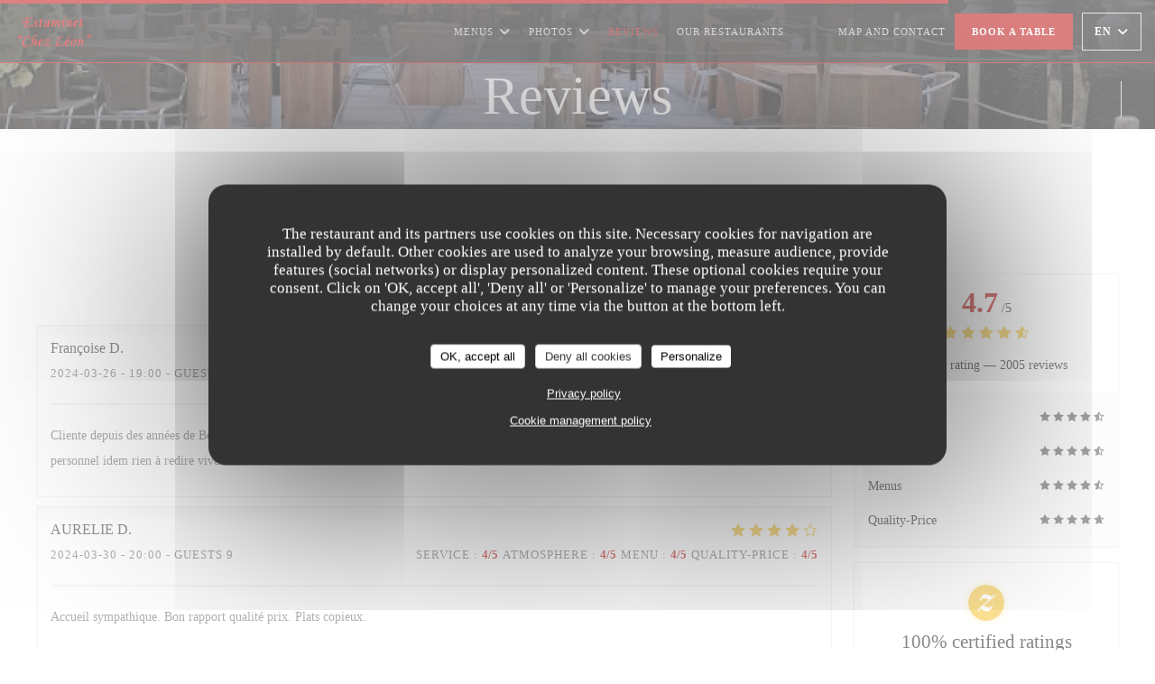

--- FILE ---
content_type: text/html; charset=UTF-8
request_url: https://www.estaminetchezleon.fr/en/reviews/?page=5
body_size: 13600
content:
<!DOCTYPE html>
<!--[if lt IE 7]>      <html class="no-js lt-ie9 lt-ie8 lt-ie7" lang="en"> <![endif]-->
<!--[if IE 7]>         <html class="no-js lt-ie9 lt-ie8" lang="en"> <![endif]-->
<!--[if IE 8]>         <html class="no-js lt-ie9" lang="en"> <![endif]-->
<!--[if gt IE 8]><!--> <html class="no-js" lang="en"> <!--<![endif]-->

<head>
	<!-- Meta -->
	<meta charset="utf-8">
	<meta http-equiv="X-UA-Compatible" content="IE=edge" />
	<meta name="viewport" content="width=device-width, initial-scale=1">
	<title>Customer Reviews of Estaminet Chez Leon, Estaires - Rated 4.7 of 5</title>

	<!-- Includes -->
	<meta name="description" content="2005 unbiased client reviews about Estaminet Chez Leon in Estaires.
Average rating: 4.7 of 5..." />



<link rel="canonical" href="https://www.estaminetchezleon.fr/en/reviews/?page=5" />

<!-- Facebook Like and Google -->
<meta property="og:title" content="Customer Reviews of Estaminet Chez Leon, Estaires - Rated 4.7 of 5 " />
<meta property="og:type" content="website" />
<meta property="og:url" content="http://www.estaminetchezleon.fr/en/reviews/?page=5" />
<meta property="og:image" content="https://ugc.zenchef.com/3/4/6/0/6/6/1/5/0/0/4/0/9/1723021052_268/966cd94679d092d81e9a9bc86cd2694c.website.jpg" />
<meta property="og:site_name" content="Zenchef" />
<meta property="fb:admins" content="685299127" />
<meta property="place:location:latitude" content="50.64599" />
<meta property="place:location:longitude" content="2.7186117" />
<meta property="og:description" content="2005 unbiased client reviews about Estaminet Chez Leon in Estaires.
Average rating: 4.7 of 5..." />



<script>
	window.restaurantId = 346066;
	window.lang = "en";
	window.API_URL = "//api.zenchef.com/api/v1/";
</script>

	<link rel="alternate" hreflang="x-default" href="https://www.estaminetchezleon.fr/reviews/?page=5" />
<link rel="alternate" hreflang="en" href="https://www.estaminetchezleon.fr/en/reviews/?page=5" />
    <link rel="alternate" hreflang="es" href="https://www.estaminetchezleon.fr/es/opiniones/?page=5" />
    <link rel="alternate" hreflang="it" href="https://www.estaminetchezleon.fr/it/recensioni/?page=5" />
    <link rel="alternate" hreflang="de" href="https://www.estaminetchezleon.fr/de/rezensionen/?page=5" />
    <link rel="alternate" hreflang="fr" href="https://www.estaminetchezleon.fr/?page=5" />
    <link rel="alternate" hreflang="pt" href="https://www.estaminetchezleon.fr/pt/avaliacoes/?page=5" />
    <link rel="alternate" hreflang="ru" href="https://www.estaminetchezleon.fr/ru/reviews/?page=5" />
    <link rel="alternate" hreflang="cs" href="https://www.estaminetchezleon.fr/cs/hodnocení/?page=5" />
    <link rel="alternate" hreflang="ja" href="https://www.estaminetchezleon.fr/ja/reviews/?page=5" />
    <link rel="alternate" hreflang="zh" href="https://www.estaminetchezleon.fr/zh/reviews/?page=5" />
    <link rel="alternate" hreflang="nl" href="https://www.estaminetchezleon.fr/nl/reviews/?page=5" />
    <link rel="alternate" hreflang="el" href="https://www.estaminetchezleon.fr/el/reviews/?page=5" />
	<link rel="shortcut icon" href="https://ugc.zenchef.com/3/4/6/0/6/6/1/4/1/3/8/1459783831_116/5fd242754de5fb5f84841dd0e4d96838.thumb.png" />
	<!-- Preconnect to CDNs for faster resource loading -->
	<link rel="preconnect" href="https://cdnjs.cloudflare.com" crossorigin>
	<link rel="preconnect" href="https://fonts.googleapis.com" crossorigin>
	<link rel="preconnect" href="https://fonts.gstatic.com" crossorigin>

	<!-- Google Web Fonts -->
	
<noscript>
  <style>
    /* Ensure fonts load in browsers with JavaScript disabled */
    [media='print'].font-fallback {
      media: all !important;
    }
  </style>
</noscript>
	<!-- Critical CSS Inline -->
	<style>
		/* Critical styles for above-the-fold content */
		body {margin: 0;}
        		.container {width: 100%; max-width: 1200px; margin: 0 auto;}
        	</style>

	<!-- Critical CSS -->
	<link rel="stylesheet" href="/css/globals/normalize.css">
	<link rel="stylesheet" href="/css/globals/accessibility.css">
	<link rel="stylesheet" href="/css/globals/17/bc0303/times/times/style.css">

	<!-- Non-critical CSS -->
	<link rel="stylesheet" href="//cdnjs.cloudflare.com/ajax/libs/fancybox/3.5.7/jquery.fancybox.min.css" media="print" onload="this.media='all'">
	<link rel="stylesheet" href="/css/globals/backdrop.css" media="print" onload="this.media='all'">
	<link rel="stylesheet" href="/css/globals/shift-away-subtle.css" media="print" onload="this.media='all'">
	<link rel="stylesheet" href="/css/globals/icomoon.css" media="print" onload="this.media='all'">
	<link rel="stylesheet" href="/css/globals/fontawesome.css" media="print" onload="this.media='all'">
					<link rel="stylesheet" href="/css/css_17/base.css" media="print" onload="this.media='all'">	<link rel="stylesheet" href="/css/globals/17/bc0303/times/times/nav.css" media="print" onload="this.media='all'">
	<link rel="stylesheet" href="/css/globals/17/bc0303/times/times/menus.css" media="print" onload="this.media='all'">
	<link rel="stylesheet" href="/css/css_17/bc0303/times/times/main.css?v=23" media="print" onload="this.media='all'">

	<!-- Fallback for browsers without JS -->
	<noscript>
		<link rel="stylesheet" href="//cdnjs.cloudflare.com/ajax/libs/fancybox/3.5.7/jquery.fancybox.min.css">
		<link rel="stylesheet" href="/css/globals/backdrop.css">
		<link rel="stylesheet" href="/css/globals/shift-away-subtle.css">
		<link rel="stylesheet" href="/css/globals/icomoon.css">
		<link rel="stylesheet" href="/css/globals/fontawesome.css">
		<link rel="stylesheet" href="/css/globals/17/bc0303/times/times/nav.css">
		<link rel="stylesheet" href="/css/globals/17/bc0303/times/times/menus.css">
		<link rel="stylesheet" href="/css/css_17/bc0303/times/times/main.css?v=23">
	</noscript>

	<style>
  </style>


	<!-- Widget URL -->
	<script>
		var hasNewBookingWidget = 1;
	</script>
</head>

<body id="top" class="current-page-reviews">
	<a href="#main-content" class="skip-link sr-only-focusable">Skip to main content</a>

<!-- •••••••••••••••••••••••••••
  Header
••••••••••••••••••••••••••••• -->


	<nav class="nav  s-header" role="navigation" aria-label="Main navigation">
	<div class="homelink">
			<a href="/en/" title="Home Estaminet Chez Leon">	
			<img class="logo" src="https://ugc.zenchef.com/3/4/6/0/6/6/1/4/1/3/8/1459783831_116/5fd242754de5fb5f84841dd0e4d96838.png" alt="Logo Estaminet Chez Leon"/>
		</a>
	</div>
	<div class="nav-items-wrap header-nav">
		<ul class="nav__items">
	<!-- Menu -->
			<li class="nav__item dropdown-wrap nav__item--menus">
			<a title="Menus" href="/en/menus/">Menus <i class="fa fa-angle-down"></i></a>
			<ul class="dropdown">
									<li>
						<a href="/en/menus/#menu-418757">Carte & Menus</a>
					</li>
									<li>
						<a href="/en/menus/#menu-418758">Les boissons</a>
					</li>
							</ul>
		</li>
	
	<!-- Gallery -->
			<li class="nav__item dropdown-wrap nav__item--gallery">
			<a title="Photos" href="/en/photos/">Photos <i class="fa fa-angle-down"></i></a>
			<ul class="dropdown">
									<li>
						<a href="/en/photos/#estaminet-chez-leon"> Estaminet chez Leon</a>
					</li>
				
									<li>
						<a href="/en/photos/#virtual-tour">Virtual tour</a>
					</li>
							</ul>
		</li>
	
	
	<!-- Reviews -->
			<li class="nav__item nav__item--reviews">
			<a title="Reviews" href="/en/reviews/?page=5">Reviews</a>
		</li>
	
	<!-- Events -->
	
	<!-- Press -->
	
	<!-- Restaurants -->
			<li class="nav__item nav__item--restaurants">
			<a title="Our restaurants" href="/en/our-restaurants/">Our restaurants</a>
		</li>
	
	<!-- Custom page -->
	
	<!-- Custom link -->
			<li class="nav__item custom-link">
			<a rel="nofollow" href="http://estaminetchezleon.fr" rel="noreferer,noopener" target="_blank">
								<span class="sr-only"> ((opens in a new window))</span>
			</a>
		</li>
	
	<!-- Custom button -->
			<li class="nav__item custom-btn">
			<a href="http://estaminetchezleon.fr" target="_blank" rel="noreferer,noopener,nofollow">
								<span class="sr-only"> ((opens in a new window))</span>
			</a>
		</li>
	
	<!-- Contact -->
	<li class="nav__item nav__item--contact">
		<a title="Map and Contact" href="/en/address-contact/">Map and Contact</a>
	</li>

	<!-- Language -->
	
	<!-- Buttons -->
	</ul>

		<div class="nav__buttons">
			<!-- Buttons -->
			<div class="buttons-wrap-header">
							<a
			class="btn btn--std btn--booking iframe--widget"
            data-zc-action="open">
						Book a table					</a>
	
				</div>

			<!-- Language -->
			<div class="dropdown-wrap drodown-wrap--lang btn btn--white">
	<span>
				EN		<i class="fa fa-angle-down"></i>
	</span>
	<ul class="dropdown">
					<li class="lang lang-es">
				<a href="/es/opiniones/?page=5">
					<img src="/img/flags/topbar-es.png" class="flag flag-es" alt="es" width="16" height="11">					ES				</a>
			</li>
					<li class="lang lang-it">
				<a href="/it/recensioni/?page=5">
					<img src="/img/flags/topbar-it.png" class="flag flag-it" alt="it" width="16" height="11">					IT				</a>
			</li>
					<li class="lang lang-de">
				<a href="/de/rezensionen/?page=5">
					<img src="/img/flags/topbar-de.png" class="flag flag-de" alt="de" width="16" height="11">					DE				</a>
			</li>
					<li class="lang lang-fr">
				<a href="/avis/?page=5">
					<img src="/img/flags/topbar-fr.png" class="flag flag-fr" alt="fr" width="16" height="11">					FR				</a>
			</li>
					<li class="lang lang-pt">
				<a href="/pt/avaliacoes/?page=5">
					<img src="/img/flags/topbar-pt.png" class="flag flag-pt" alt="pt" width="16" height="11">					PT				</a>
			</li>
					<li class="lang lang-ru">
				<a href="/ru/reviews/?page=5">
					<img src="/img/flags/topbar-ru.png" class="flag flag-ru" alt="ru" width="16" height="11">					RU				</a>
			</li>
					<li class="lang lang-cs">
				<a href="/cs/hodnocení/?page=5">
					<img src="/img/flags/topbar-cs.png" class="flag flag-cs" alt="cs" width="16" height="11">					CS				</a>
			</li>
					<li class="lang lang-ja">
				<a href="/ja/reviews/?page=5">
					<img src="/img/flags/topbar-ja.png" class="flag flag-ja" alt="ja" width="16" height="11">					JA				</a>
			</li>
					<li class="lang lang-zh">
				<a href="/zh/reviews/?page=5">
					<img src="/img/flags/topbar-zh.png" class="flag flag-zh" alt="zh" width="16" height="11">					ZH				</a>
			</li>
					<li class="lang lang-nl">
				<a href="/nl/reviews/?page=5">
					<img src="/img/flags/topbar-nl.png" class="flag flag-nl" alt="nl" width="16" height="11">					NL				</a>
			</li>
					<li class="lang lang-el">
				<a href="/el/reviews/?page=5">
					<img src="/img/flags/topbar-el.png" class="flag flag-el" alt="el" width="16" height="11">					EL				</a>
			</li>
			</ul>
</div>

			<!-- Toggle Menu -->
			<div class="burger-button" onclick="display_burger_menu()" role="button" tabindex="0" aria-label="Toggle menu" aria-expanded="false" aria-controls="burger-menu">
				<span class="burger-button__item"></span>
				<span class="burger-button__item"></span>
				<span class="burger-button__item"></span>
			</div>
		</div>
	</div>
</nav>

<!-- Burger Menu -->
<div class="burger-menu " id="burger-menu" role="dialog" aria-modal="true" aria-label="Main navigation">
	<div class="burger-menu-items-wrap">
		<ul class="burger-menu__items">
			<!-- Menu -->
							<li class="burger-menu__item burger-menu__item--menus dropdown-wrap">
					<span>
						<a class="burger-menu__dropdown-link" title="Menus" href="/en/menus/">Menus</a>
						<i class="fa fa-angle-down" onclick="display_burger_dropdown(this)" role="button" tabindex="0" aria-label="Expand submenu" aria-expanded="false"></i>
					</span>
					<ul class="dropdown">
													<li>
								<a onclick="remove_burger_menu()" href="/en/menus/#menu-418757">Carte & Menus</a>
							</li>
													<li>
								<a onclick="remove_burger_menu()" href="/en/menus/#menu-418758">Les boissons</a>
							</li>
											</ul>
				</li>
			
			<!-- Gallery -->
							<li class="burger-menu__item burger-menu__item--gallery dropdown-wrap">
					<span>
						<a class="burger-menu__dropdown-link" title="Photos" href="/en/photos/">Photos</a>
						<i class="fa fa-angle-down" onclick="display_burger_dropdown(this)" role="button" tabindex="0" aria-label="Expand submenu" aria-expanded="false"></i>
					</span>
					<ul class="dropdown">
													<li>
								<a onclick="remove_burger_menu()" href="/en/photos/#estaminet-chez-leon"> Estaminet chez Leon</a>
							</li>
						
													<li>
								<a onclick="remove_burger_menu()" href="/en/photos/#virtual-tour">Virtual tour</a>
							</li>
											</ul>
				</li>
				
			
			<!-- Reviews -->
							<li class="burger-menu__item burger-menu__item--reviews">
					<a title="Reviews" href="/en/reviews/?page=5">Reviews</a>
				</li>
			
			<!-- Events -->
			
			<!-- Press -->
			
			<!-- Restaurants -->
							<li class="burger-menu__item burger-menu__item--restaurants">
					<a title="Our restaurants" href="/en/our-restaurants/">Our restaurants</a>
				</li>
			
			<!-- Custom page -->
			
			<!-- Custom link -->
							<li class="burger-menu__item custom-link">
					<a rel="nofollow" href="http://estaminetchezleon.fr" rel="noreferer,noopener" target="_blank">
												<span class="sr-only"> ((opens in a new window))</span>
					</a>
				</li>
			
			<!-- Custom button -->
							<li class="burger-menu__item custom-btn">
					<a href="http://estaminetchezleon.fr" rel="noreferer,noopener" target="_blank" rel="nofollow">
												<span class="sr-only"> ((opens in a new window))</span>
					</a>
				</li>
			
			<!-- Contact -->
			<li class="burger-menu__item burger-menu__item--contact">
				<a title="Map and Contact" href="/en/address-contact/">Map and Contact</a>
			</li>
		</ul>

		<!-- Buttons -->
		<div class="buttons-wrap-header">
						<a
			class="btn btn--std btn--booking iframe--widget"
            data-zc-action="open">
						Book a table					</a>
	
			</div>

		<!-- Language -->
		<ul class="language-list">
			<li class="lang lang-es">
					<a class="btn-circle btn--small btn--ghost" href="/es/opiniones/?page=5">
				ES			</a>
				</li>
			<li class="lang lang-it">
					<a class="btn-circle btn--small btn--ghost" href="/it/recensioni/?page=5">
				IT			</a>
				</li>
			<li class="lang lang-de">
					<a class="btn-circle btn--small btn--ghost" href="/de/rezensionen/?page=5">
				DE			</a>
				</li>
			<li class="lang lang-fr">
					<a class="btn-circle btn--small btn--ghost" href="/avis/?page=5">
				FR			</a>
				</li>
			<li class="lang lang-pt">
					<a class="btn-circle btn--small btn--ghost" href="/pt/avaliacoes/?page=5">
				PT			</a>
				</li>
			<li class="lang lang-ru">
					<a class="btn-circle btn--small btn--ghost" href="/ru/reviews/?page=5">
				RU			</a>
				</li>
			<li class="lang lang-cs">
					<a class="btn-circle btn--small btn--ghost" href="/cs/hodnocení/?page=5">
				CS			</a>
				</li>
			<li class="lang lang-ja">
					<a class="btn-circle btn--small btn--ghost" href="/ja/reviews/?page=5">
				JA			</a>
				</li>
			<li class="lang lang-zh">
					<a class="btn-circle btn--small btn--ghost" href="/zh/reviews/?page=5">
				ZH			</a>
				</li>
			<li class="lang lang-nl">
					<a class="btn-circle btn--small btn--ghost" href="/nl/reviews/?page=5">
				NL			</a>
				</li>
			<li class="lang lang-el">
					<a class="btn-circle btn--small btn--ghost" href="/el/reviews/?page=5">
				EL			</a>
				</li>
	</ul>

		<!-- Social media -->
			<ul class="social-media-wrap">
					<li class="separator-tiny" >
				<a class="btn-circle btn--ghost" href="https://www.facebook.com/estaminetchezleon" rel="noreferer,noopener" target="_blank" title="Facebook">
					<i class="fab fa-facebook" aria-hidden="true"></i>
					<span class="sr-only">Facebook ((opens in a new window))</span>
				</a>
			</li>
		
		
			</ul>
	</div>
</div>
<div class="page-header page-header--single page-hero" style="background-image:url(https://www.estaminetchezleon.fr/i/estaminet-chez-leon/3/4/6/0/6/6/1/5/0/0/4/0/9/1723022574_299/504add56bbd122c9393edc65a91b4ded.small_original.jpg)">
	<div class="row page-header__content narrow">
		<article class="col-full">
			<h1 class="page-header__title">Reviews</h1>
		</article>
	</div>
	
	<!-- Social media -->
		<ul class="social-media-wrap">
					<li class="separator-tiny" >
				<a class="btn-circle btn--ghost" href="https://www.facebook.com/estaminetchezleon" rel="noreferer,noopener" target="_blank" title="Facebook">
					<i class="fab fa-facebook" aria-hidden="true"></i>
					<span class="sr-only">Facebook ((opens in a new window))</span>
				</a>
			</li>
		
		
			</ul>
	
	<!-- <a href="#works" class="scroll-down scroll-link smoothscroll"></a> -->
</div>
<section id="works" class="s--reviews s-works target-section">
	<div class="row grid grid-w-sidebar">
		<div class="reviews-wrap grid">
			<!-- content -->
			<html><head><link rel="shortcut icon" href="/build/favicon.ico"><link href="/build/bundle.f9287.css" rel="stylesheet" media="only x" onload="this.media='all'"><noscript><link rel="stylesheet" href="/build/bundle.f9287.css"></noscript><script crossorigin="anonymous" src="/build/bundle.095a0.esm.js" type="module"></script><script nomodule="" src="/build/polyfills.a3b7c.js"></script><script nomodule="" defer="defer" src="/build/bundle.030f3.js"></script></head><body></body></html>			<div class="my-preact-app">
			</div>

			<!-- Widgets TripAdvisor -->
					</div>

		<div class="side sticky">
			<div class="reviews__global reviews__global--side">
	<div class="reviews-global__average">
		<div>
			<span class="reviews-global__note">4.7</span>
			<span class="reviews-global__total">/5</span>
		</div>

		<div>
			<div class="stars">
				<span class="stars__filled" style="width: 93.206%"></span>
			</div>
			<p class="reviews-global__number">Average rating — <span>2005 reviews</span></p>
		</div>
	</div>
	
	<div class="reviews-global__details">
		<div class="reviews-global__criterion">
			<span>Service</span>
			<div class="stars">
				<span class="stars__filled-black" style="width: 92%"></span>
			</div>
		</div>
		<div class="reviews-global__criterion">
			<span>Atmosphere</span>
			<div class="stars">
				<span class="stars__filled-black" style="width: 92%"></span>
			</div>
		</div>
		<div class="reviews-global__criterion">
			<span>Menus</span>
			<div class="stars">
				<span class="stars__filled-black" style="width: 92%"></span>
			</div>
		</div>
		<div class="reviews-global__criterion">
			<span>Quality-Price</span>
			<div class="stars">
				<span class="stars__filled-black" style="width: 94%"></span>
			</div>
		</div>
	</div>
</div><div class="reviews__verified">
	<img src="/img/badge-avis-zenchef.png" alt="100% certified ratings">
	<div class="reviews-verified__text">
		<h4>100% certified ratings</h4>
		<p>Only clients having made reservations provided ratings</p>
	</div>
</div>		</div>
	</div>
</section>

	<section class="s-works section-footer-block" style="background-image:url(https://www.estaminetchezleon.fr/i/estaminet-chez-leon/3/4/6/0/6/6/1/5/0/0/4/0/9/1723022574_299/504add56bbd122c9393edc65a91b4ded.small_original.jpg)">
		<div class="row wide section-intro ">
			<div class="col-three tab-full left footer-block">
				<h3 class="separator-light">Location</h3>
				<p class="text-light">
				    <a class="restaurant-address" href="https://www.google.com/maps/dir/?api=1&destination=Estaminet+Chez+Leon+46+rue+du+president+kennedy++59940+Estaires+fr" target="_blank" rel="noreferer,noopener">
	46 rue du president kennedy		59940 Estaires	<span class="sr-only"> ((opens in a new window))</span>
</a>
                    <br>
				    <a class="restaurant-phone" href="tel:0328501010">03 28 50 10 10</a>                    <br>
                    				</p>
			</div>

			<div class="social-media_newsletter-wrap col-three tab-full left footer-block">
				<h3 class="separator-light">Follow us</h3>

				<!-- Social media -->
					<ul class="social-media-wrap">
					<li class="separator-tiny" >
				<a class="btn-circle btn--ghost" href="https://www.facebook.com/estaminetchezleon" rel="noreferer,noopener" target="_blank" title="Facebook">
					<i class="fab fa-facebook" aria-hidden="true"></i>
					<span class="sr-only">Facebook ((opens in a new window))</span>
				</a>
			</li>
		
		
			</ul>

				<!--Newsletter-->
				<a data-fancybox data-type="iframe" href="//nl.zenchef.com/optin-form.php?rpid=rpid_1AVSQ06P&lang=en" class="btn btn--std btn--newsletter" rel="noreferer,noopener" target="_blank">
		Newsletter	</a>
			</div>

			<!-- Booking's button -->
			<div class="col-three tab-full left footer-block">
				<h3 class="separator-light">Booking</h3>
							<a
			class="btn btn--std btn--booking iframe--widget"
            data-zc-action="open">
						Book a table					</a>
	
				</div>

			<!-- Rewards -->
					</div>
	</section>

	<!--2nd Footer Section-->
	<footer>
		<div class="footer__text">
			<p class="footer__copyright">
	&copy; 2026 Estaminet Chez Leon — Restaurant website created by 	<a href="https://www.zenchef.com/" rel="noopener" target="_blank" class="zcf-link">Zenchef<span class="sr-only"> ((opens in a new window))</span></a>
</p>
			<p class="footer__links">
    	<a class="separator-tiny" href="/en/legal-notices/" rel="nofollow" target="_blank">Disclaimer<span class="sr-only"> ((opens in a new window))</span></a>
	<a class="separator-tiny" href="https://bookings.zenchef.com/gtc?rid=346066&host=www.estaminetchezleon.fr" rel="nofollow" target="_blank">TERMS OF USE<span class="sr-only"> ((opens in a new window))</span></a>
	<a class="separator-tiny" href="/en/privacy-policy/" rel="nofollow" target="_blank">Personal data protection policy<span class="sr-only"> ((opens in a new window))</span></a>
	<a class="separator-tiny" href="/en/cookie-policy/" rel="nofollow" target="_blank">Cookies policy<span class="sr-only"> ((opens in a new window))</span></a>
</p>
		</div>

		<div class="go-top">
			<a class="smoothscroll" title="Back to Top" href="#top"><i class="fas fa-long-arrow-alt-up"></i></a>
		</div>
	</footer>

	<div id="preloader">
		<div id="loader"></div>
	</div>

	<!-- Loader -->
<div class="loader-wrap loader-wrap--dark">
	<div class="loader">
		<div class="homelink">
			<a href="/en/" title="Home Estaminet Chez Leon">	
			<img class="logo" src="https://ugc.zenchef.com/3/4/6/0/6/6/1/4/1/3/8/1459783831_116/5fd242754de5fb5f84841dd0e4d96838.png" alt="Logo Estaminet Chez Leon"/>
		</a>
	</div>	</div>
</div>
<!-- JS -->
<script>
	var template = '17';
	var templateIdForWidget = '17';
</script>
<script src="//ajax.googleapis.com/ajax/libs/jquery/3.4.1/jquery.min.js"></script>
<script src="/js/libs/jquery.form.js?v=23"></script>
<script src="/js/libs/jquery.validate.js?v=23"></script>
<script src="/js/libs/jquery.validate.ajax.js?v=23"></script>
<!-- <script src="/js/libs/modernizr-3.6.0.min.js?v=23"></script> -->
<script src="//cdnjs.cloudflare.com/ajax/libs/fancybox/3.5.7/jquery.fancybox.min.js"></script>
<script src="/js/libs/popper.min.js?v=23"></script>
<script src="/js/libs/tippy-bundle.iife.min.js?v=23"></script>

<script src="/js/globals/script.js?v=23"></script>
<script src="/js/globals/getRestoIdKonamiCode.js?v=23"></script>

	<script src="/js/js_17/main.js?v=23"></script>



	<script src="/js/js_17/pace.min.js?v=23"></script>
	<script src="/js/js_17/plugins.js?v=23"></script>

<!-- Includes -->
<div id="modal-contact" class="modal" style="display: none; max-width: 500px;">
	<h3>You want to contact us ? <br />
Fill in the form below!</h3>
	<form name="contact-form" class="form" id="contact-form" action="#" novalidate="novalidate">
	<input type="hidden" name="restaurant_public_id" id="restaurant_public_id" value="rpid_1AVSQ06P">
	<input type="hidden" name="lang" id="lang" value="en">
	<input type="hidden" name="token" id="token" value="6ebad8f6767949c0bb2f57dfbf2496ee">

	<div class="input--small">
		<input type="text" name="firstname" id="firstname" value="" placeholder="Firstname *" aria-label="Firstname" autocomplete="given-name" required="required" aria-required="true" title="This field cannot be empty">
	</div>

	<div class="input--small">
		<input type="text" name="lastname" id="lastname" value="" placeholder="Lastname *" aria-label="Lastname" autocomplete="family-name" required="required" aria-required="true" title="This field cannot be empty">
	</div>

	<div class="input--small">
		<input type="email" name="email" id="email" value="" placeholder="Your email address *" aria-label="Your email address" autocomplete="email" required="required" aria-required="true" title="This field cannot be empty" data-msg-email="Please enter a valid email">
	</div>

	<div class="input--small">
		<input type="text" name="phone" id="phone" value="" placeholder="Phone Number *" aria-label="Phone Number" autocomplete="tel" required="required" aria-required="true" title="This field cannot be empty">
	</div>

	<div class="input--full">
		<textarea name="message" id="message" placeholder="Message" aria-label="Message" rows="6"></textarea>
	</div>
        <div class="input--full" style="font-size:10px !important;">
        In accordance with data protection regulations, you have the right to opt out of marketing communications. UK residents can register with the Telephone Preference Service at <a href="https://www.tpsonline.org.uk" target="_blank" rel="noopener noreferrer">tpsonline.org.uk</a>. US residents can register at <a href="https://www.donotcall.gov" target="_blank" rel="noopener noreferrer">donotcall.gov</a>. For more information about how we process your data, please see our <a href="/en/privacy-policy/" target="_blank">privacy policy</a>.    </div>
    
	<input class="btn btn--std input--full" type="submit" id="send" value="Send">

	<div class="step2 hidden">
		<strong>Thank you! </strong>We have received your message. We will get back to you as soon as possible.<br>For any reservation request, click directly on the Book button.	</div>
</form>
</div>    <script id="restaurantJsonLd" type="application/ld+json">
{
    "@context":"https://schema.googleapis.com"
    ,"@type":"Restaurant"
    ,"@id":"https://www.estaminetchezleon.fr"
    ,"image":"https://ugc.zenchef.com/3/4/6/0/6/6/1/5/0/0/4/0/9/1723021052_268/966cd94679d092d81e9a9bc86cd2694c.website.jpg"
    ,"name":"Estaminet Chez Leon"
    ,"address":{
        "@type":"PostalAddress",
        "addressLocality":"Estaires",
        "postalCode":"59940",
        "streetAddress":"46 rue du president kennedy",
        "addressCountry":"FR",
        "addressRegion":"Estaires"
    }
    ,"priceRange":"€€"
    ,"servesCuisine":["Flemish","Traditional French"]    ,"telephone":"0328501010"
    ,"url":"https://www.estaminetchezleon.fr"
    ,"geo":{
        "@type":"GeoCoordinates",
        "latitude":"50.64599",
        "longitude":"2.7186117"
    }
        ,"logo":"https://ugc.zenchef.com/3/4/6/0/6/6/1/5/0/0/4/0/9/1723021052_268/966cd94679d092d81e9a9bc86cd2694c.website.jpg"
    
        ,"potentialAction":[
    {
        "@type":"ReserveAction",
        "target":{
            "@type":"EntryPoint",
            "urlTemplate":"https://www.estaminetchezleon.fr/en/book-a-table/?lang=en&rid=346066",
            "inLanguage":"en",
            "actionPlatform":[
                "http://schema.org/MobileWebPlatform",
                "http://schema.org/DesktopWebPlatform",
                "http://schema.org/IOSPlatform",
                "http://schema.org/AndroidPlatform"
            ]
        },
        "result":{
            "@type":"FoodEstablishmentReservation",
            "name":"Book a table"
        }
    }
    ]
    
        ,"aggregateRating": {
        "@type": "AggregateRating",
	    "worstRating": "0",
	    "bestRating": "5",
	    "ratingValue": "4.7",
	    "ratingCount": "2005"
	}
	
        ,"acceptsReservations" : "yes"
    
    ,"hasMenu":"https://www.estaminetchezleon.fr/en/menus/"

    
    
    
    
    
    
    
        ,
    "review": [

    ]
    }
</script><script src="/js/libs/tarteaucitron/tarteaucitron.js?v=3"></script>
<style>
    /* Hide tarteaucitron button icons */
    #tarteaucitronRoot .tarteaucitronCheck::before,
    #tarteaucitronRoot .tarteaucitronCross::before,
    #tarteaucitronRoot .tarteaucitronPlus::before {
        display: none !important;
    }
    
    /* Remove text shadow from Allow/Deny buttons */
    #tarteaucitronRoot .tarteaucitronAllow,
    #tarteaucitronRoot .tarteaucitronDeny {
        text-shadow: none !important;
    }
    
    /* Replace icon with Cookies button */
    #tarteaucitronIcon #tarteaucitronManager {
        background: #333;
        border-radius: 4px !important;
        padding: 10px 20px !important;
    }
    
    #tarteaucitronIcon #tarteaucitronManager img {
        display: none !important;
    }
    
    #tarteaucitronIcon #tarteaucitronManager:after {
        content: "🍪";
        color: #fff;
        font-size: 20px !important;
        line-height: 1;
    }
    
    #tarteaucitronIcon #tarteaucitronManager:hover {
        background: #555;
    }
    
    /* Change button colors to neutral (no red/green) */
    #tarteaucitronRoot .tarteaucitronAllow,
    #tarteaucitronRoot .tarteaucitronDeny {
        background-color: #ffffff !important;
        color: #333333 !important;
        border: 1px solid #cccccc !important;
    }
    
    #tarteaucitronRoot .tarteaucitronAllow:hover,
    #tarteaucitronRoot .tarteaucitronDeny:hover {
        background-color: #f5f5f5 !important;
    }
    
    /* Visual feedback for selected state - change background color */
    #tarteaucitronRoot .tarteaucitronIsAllowed .tarteaucitronAllow {
        background-color: #4a90e2 !important;
        color: #ffffff !important;
        border-color: #4a90e2 !important;
    }
    
    #tarteaucitronRoot .tarteaucitronIsDenied .tarteaucitronDeny {
        background-color: #7a7a7a !important;
        color: #ffffff !important;
        border-color: #7a7a7a !important;
    }
    
    /* Reduce font size for disclaimer paragraph */
    #tarteaucitronInfo {
        font-size: 13px !important;
        line-height: 1.4 !important;
    }
    
    /* Also apply neutral colors to Accept All/Deny All buttons */
    #tarteaucitronRoot #tarteaucitronAllAllowed,
    #tarteaucitronRoot #tarteaucitronAllDenied,
    #tarteaucitronRoot .tarteaucitronCTAButton {
        background-color: #ffffff !important;
        color: #333333 !important;
        border: 1px solid #cccccc !important;
    }
    
    #tarteaucitronRoot #tarteaucitronAllAllowed:hover,
    #tarteaucitronRoot #tarteaucitronAllDenied:hover,
    #tarteaucitronRoot .tarteaucitronCTAButton:hover {
        background-color: #f5f5f5 !important;
    }
    
    /* When Accept All is clicked */
    #tarteaucitronRoot #tarteaucitronAllAllowed:active,
    #tarteaucitronRoot #tarteaucitronAllAllowed:focus {
        background-color: #4a90e2 !important;
        color: #ffffff !important;
    }
    
    /* When Deny All is clicked */
    #tarteaucitronRoot #tarteaucitronAllDenied:active,
    #tarteaucitronRoot #tarteaucitronAllDenied:focus {
        background-color: #7a7a7a !important;
        color: #ffffff !important;
    }
    
    /* Style cookie policy and privacy policy as white text links */
    #tarteaucitron #tarteaucitronCookiePolicyUrlDialog,
    #tarteaucitron #tarteaucitronPrivacyUrlDialog {
        background: transparent !important;
        color: #fff !important;
        font-size: 13px !important;
        margin-bottom: 3px !important;
        margin-left: 7px !important;
        padding: 0 !important;
        border: 0 !important;
        border-radius: 0 !important;
        display: inline-block !important;
        line-height: normal !important;
        font-family: inherit !important;
        font-weight: normal !important;
        text-align: center !important;
        vertical-align: baseline !important;
        cursor: pointer !important;
        text-decoration: underline !important;
    }
    
    #tarteaucitron #tarteaucitronCookiePolicyUrlDialog:hover,
    #tarteaucitron #tarteaucitronPrivacyUrlDialog:hover {
        text-decoration: none !important;
    }
    
    /* For the ones in the alert banner */
    #tarteaucitronAlertBig #tarteaucitronCookiePolicyUrl,
    #tarteaucitronAlertBig #tarteaucitronPrivacyUrl {
        background: transparent !important;
        color: #fff !important;
        font-size: 13px !important;
        margin-bottom: 3px !important;
        margin-left: 7px !important;
        padding: 0 !important;
        display: inline-block !important;
        cursor: pointer !important;
        text-decoration: underline !important;
        border: 0 !important;
    }
    
    #tarteaucitronAlertBig #tarteaucitronCookiePolicyUrl:hover,
    #tarteaucitronAlertBig #tarteaucitronPrivacyUrl:hover {
        text-decoration: none !important;
    }
    
    /* Change font size from 16px to 13px for all these buttons */
    #tarteaucitronAlertBig #tarteaucitronCloseAlert,
    #tarteaucitronAlertBig #tarteaucitronPersonalize,
    #tarteaucitronAlertBig #tarteaucitronPersonalize2,
    .tarteaucitronCTAButton,
    #tarteaucitronRoot .tarteaucitronDeny,
    #tarteaucitronRoot .tarteaucitronAllow {
        font-size: 13px !important;
    }
    
    /* Ensure consistent border radius for action buttons only */
    #tarteaucitronAlertBig #tarteaucitronCloseAlert {
        border-radius: 4px !important;
    }
</style>
<script>
    // Define Waze embed service
    tarteaucitron.services = tarteaucitron.services || {};
    tarteaucitron.services.wazeembed = {
        "key": "wazeembed",
        "type": "api",
        "name": "Waze Map (Google)",
        "uri": "https://www.waze.com/legal/privacy",
        "needConsent": true,
        "cookies": ['NID', 'SID', 'HSID', 'APISID', 'SAPISID', '1P_JAR'],
        "js": function () {
            "use strict";
            tarteaucitron.fallback(['wazeembed'], function (x) {
                var frame_title = tarteaucitron.getElemAttr(x, "title") || 'Waze map iframe',
                    width = tarteaucitron.getElemAttr(x, "data-width") || '100%',
                    height = tarteaucitron.getElemAttr(x, "data-height") || '400',
                    url = tarteaucitron.getElemAttr(x, "data-url");

                return '<iframe title="' + frame_title + '" src="' + url + '" width="' + width + '" height="' + height + '" style="border: 0; width: 100%;" allowfullscreen></iframe>';
            });
        },
        "fallback": function () {
            "use strict";
            var id = 'wazeembed';
            tarteaucitron.fallback(['wazeembed'], function (elem) {
                elem.style.width = '100%';
                elem.style.height = '400px';
                return tarteaucitron.engage(id);
            });
        }
    };

    $(document).ready(function() {
        //Facebook
        (tarteaucitron.job = tarteaucitron.job || []).push('facebook');

        //Twitter
        (tarteaucitron.job = tarteaucitron.job || []).push('twitter');

        //Google jsAPI
        (tarteaucitron.job = tarteaucitron.job || []).push('jsapi');
        
        //Waze Maps
        (tarteaucitron.job = tarteaucitron.job || []).push('wazeembed');

        
        
        
        tarteaucitron.init({
            "hashtag": "#tarteaucitron",
            "highPrivacy": true,
            "orientation": "middle",
            "adblocker": false,
            "showAlertSmall": false,
            "cookieslist": true,
            "removeCredit": true,
            "mandatory": true,
            "mandatoryCta": false,
            "iconPosition": "BottomLeft",
            "googleConsentMode": true,
            "showDetailsOnClick": false,
            "privacyUrl": "/en/privacy-policy/",
            "cookiePolicyUrl": "/en/cookie-policy/",
        });

    });
</script>
<!-- Zenchef Widget SDK -->
<script>;(function (d, s, id) {const el = d.getElementsByTagName(s)[0]; if (d.getElementById(id) || el.parentNode == null) {return;} var js = d.createElement(s);  js.id = id; js.async = true; js.src = 'https://sdk.zenchef.com/v1/sdk.min.js';  el.parentNode.insertBefore(js, el); })(document, 'script', 'zenchef-sdk')</script>
<div
        class="zc-widget-config"
        data-restaurant="346066"
        data-lang="en"
></div>
</body>
</html>
